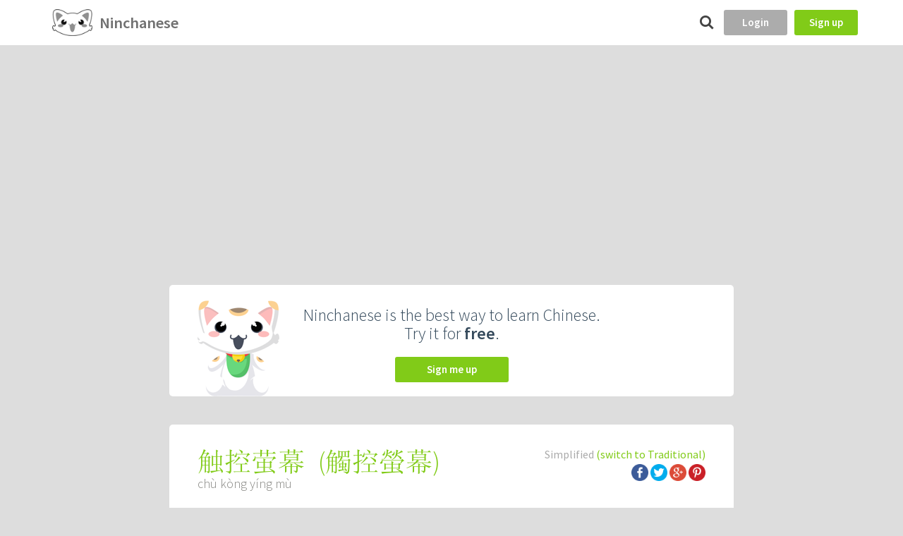

--- FILE ---
content_type: text/html
request_url: https://app.ninchanese.com/word/258453/%E8%A7%A6%E6%8E%A7%E8%90%A4%E5%B9%95
body_size: 43994
content:





<!doctype html>
<!--[if lt IE 7]> <html class="no-js lt-ie9 lt-ie8 lt-ie7"> <![endif]-->
<!--[if IE 7]> <html class="no-js lt-ie9 lt-ie8"> <![endif]-->
<!--[if IE 8]> <html class="no-js lt-ie9"> <![endif]-->
<!--[if gt IE 8]><!-->
<html class="no-js">
  <!--<![endif]-->
  <head>
    <meta charset="utf-8">
    <meta http-equiv="X-UA-Compatible" content="IE=edge,chrome=1">
    <title>触控萤幕 - chù kòng yíng mù - Chinese character definition, English meaning and stroke order - Ninchanese</title>
    <meta name="author" content="Ninchanese">
    <meta name="viewport" content="width=device-width,maximum-scale=1">
    <meta name="google" content="notranslate"/>
    <meta name="mobile-web-app-capable" content="yes">
    <meta name="apple-mobile-web-app-capable" content="yes">
    <link rel="manifest" href="/manifest.webmanifest">
    <link rel="icon" sizes="192x192" href="/img/icon/icon.png?20161213T115635"/>
    <link rel="apple-touch-icon" href="/img/icon/icon.png?20161213T115635"/>
    <link rel="search" href="/opensearch.xml" type="application/opensearchdescription+xml" title="Ninchanese"/>
    <link href='https://fonts.googleapis.com/css?family=Source+Sans+Pro:400,300,600' rel='stylesheet' type='text/css'>

    <!-- Google Tag Manager -->
    <script>(function(w,d,s,l,i){w[l]=w[l]||[];w[l].push({'gtm.start':
    new Date().getTime(),event:'gtm.js'});var f=d.getElementsByTagName(s)[0],
    j=d.createElement(s),dl=l!='dataLayer'?'&l='+l:'';j.async=true;j.src=
    'https://www.googletagmanager.com/gtm.js?id='+i+dl;f.parentNode.insertBefore(j,f);
    })(window,document,'script','dataLayer','GTM-PM86W5X');</script>
    <!-- End Google Tag Manager --><meta name="description" content="See the Chinese word for touchscreen, its pinyin chù kòng yíng mù, meaning, example sentences for 触控萤幕, its traditional form 觸控螢幕, its character decomposition, idioms, stroke order and more">

<meta property="og:type" content="article" />
<meta property="og:site_name" content="Ninchanese" />
<meta property="og:url" content="https://app.ninchanese.com/word/258453/触控萤幕"/>
<meta property="og:title" content="触控萤幕 - chù kòng yíng mù - Chinese character definition, English meaning and stroke order - Ninchanese"/>
<meta property="og:description" content="See the Chinese word for touchscreen, its pinyin chù kòng yíng mù, meaning, example sentences for 触控萤幕, its traditional form 觸控螢幕, its character decomposition, idioms, stroke order and more"/>
<meta property="og:locale" content="en_US"/>
<meta property="og:image" content="https://app.ninchanese.com/image/word/simplified/258453/%E8%A7%A6%E6%8E%A7%E8%90%A4%E5%B9%95.jpg"/>

<meta name="twitter:card" content="summary_large_image">
<meta name="twitter:site" content="@Ninchanese">
<meta name="twitter:creator" content="@Ninchanese">
<meta name="twitter:title" content="触控萤幕 - chù kòng yíng mù - Chinese character definition, English meaning and stroke order - Ninchanese">
<meta name="twitter:description" content="See the Chinese word for touchscreen, its pinyin chù kòng yíng mù, meaning, example sentences for 触控萤幕, its traditional form 觸控螢幕, its character decomposition, idioms, stroke order and more"/>
<meta name="twitter:image" content="https://app.ninchanese.com/image/word/simplified/258453/%E8%A7%A6%E6%8E%A7%E8%90%A4%E5%B9%95.jpg"/>
<script type="application/ld+json">
{
  "@context": "http://schema.org",
  "@type": "Article",
  "mainEntityOfPage": {
    "@type": "WebPage",
    "@id": "https://app.ninchanese.com/word/258453/触控萤幕"
  },
  "headline": "触控萤幕 - chù kòng yíng mù",
  "image": {
    "@type": "ImageObject",
    "url": "https://app.ninchanese.com/image/word/simplified/258453/%E8%A7%A6%E6%8E%A7%E8%90%A4%E5%B9%95.jpg",
    "height": 630,
    "width": 1200
  },
  "datePublished": "2015-02-05T08:00:00+08:00",
  "dateModified": "2015-02-05T08:00:00+08:00",
  "author": {
    "@type": "Person",
    "name": "Ninchanese"
  },
  "publisher": {
    "@type": "Organization",
    "name": "Ninchanese",
    "logo": {
      "@type": "ImageObject",
      "url": "https://app.ninchanese.com/img/wordshare/publisher.png",
      "width": 259,
      "height": 60
    }
  },
  "description": "See the Chinese word for touchscreen, its pinyin chù kòng yíng mù, meaning, example sentences for 触控萤幕, its traditional form 觸控螢幕, its character decomposition, idioms, stroke order and more"
}
</script>
<script async src="https://pagead2.googlesyndication.com/pagead/js/adsbygoogle.js?client=ca-pub-6069888910466102"
     crossorigin="anonymous"></script>


    <link rel="stylesheet" type="text/css" href="/dist.css/bundle-541e1330c4.min.css"/>
        <script type="text/javascript">
     var paceOptions = {
      restartOnRequestAfter: false,
      restartOnPushState: false,
      ghostTime: 0,
      minTime: 0
     }
     </script>

    <script type="text/javascript" src="/dist.js/vendor/pace-248f37358d.min.js"></script>          <script type="text/javascript" src="/dist.js/vendor/sentry-b1dcc6195d.min.js"></script>
        <script type="text/javascript">
      $ASSETS_HASH = "0dd3e14ca14736987b49450ab8f10e91cd3216a8577e7a6e697c1733";
      $SCRIPT_ROOT = "";
      $NN_ROUTER_FORCE_RELOAD = false;
              Sentry.init({
          dsn: 'https://6e3248f983e5470b970067c463013887@sentry.ops.ninchanese.com/7',
          release: 'v1975',
        })
                    var static_url = "/";
    </script>
    <script type="application/ld+json">
      { "@context": "http://schema.org", "@type": "WebSite", "url": "https://app.ninchanese.com/", "potentialAction": [{ "@type": "SearchAction", "target": "https://app.ninchanese.com/search?search={search_term_string}", "query-input": "required name=search_term_string" }] }
    </script>
    
  </head>

      <body class=" no-sidebar  theme-classic"><!-- Google Tag Manager (noscript) -->
    <noscript><iframe src="https://www.googletagmanager.com/ns.html?id=GTM-PM86W5X"
    height="0" width="0" style="display:none;visibility:hidden"></iframe></noscript>
    <!-- End Google Tag Manager (noscript) --><div class="wrapper">
      <div class="warn-layout hidden" id="warn-maintenance">
  <div class="warn  warn-style-warning">
    <div class="warn-content">
      <img src="/img/trois-perso_03.png" class="warn-icon"/>
       We are working on the application, please come back in few minutes.
    </div>
  </div>
  <style type="text/css">
  .warn-layout { min-height: 36px; }
  .warn-content { padding: 5px; }
  .warn {
      min-height: 24px;
      z-index: 1000;
      position: relative;
      width: 100%;
      color: white;
      z-index: 300;
  }
  .warn .warn-icon { height: 20px; margin-right: 5px; margin-left: 5px; }
  .warn a { color: inherit; }
  .warn-style-warning { background-color: rgb(255, 50, 0); }
  </style>
</div>                            
<header id="top" class="clearfix">

  
  <a href="/"><img
    id="logo-header"
    class='logo'
    src="/img/icon/icon-48h.png"
    srcset="/img/icon/icon-48h.png 1x, /img/icon/icon-96h.png 2x, /img/icon/icon-144h.png 3x"
    alt='home'/>
    <h1 class="logo-title bigger light">Ninchanese</h1>
  </a>

  <nav id='navigation'>
      </nav>

  <div class="flex-spacer"></div>

    <a href="/search" id="btn-search">
      <span class="ni-search"></span>
    </a>

      <a href="/login?return_to=%2Fword%2F258453%2F%E8%A7%A6%E6%8E%A7%E8%90%A4%E5%B9%95%3F" id="btn-login" class=" btn btn-small">Login</a>
    <a href="/create" id="btn-signup" class="btn bg-success btn-small">Sign up</a>
  </header>            <div class='alert-container'>
    </div>
            <script type="text/javascript">
        var user_connected = false;
      </script>
    
      <script type="text/javascript" src="/dist.js/bundle-e588859f54.min.js"></script>
      <link rel="stylesheet" href="https://cdnjs.cloudflare.com/ajax/libs/jquery-contextmenu/2.7.1/jquery.contextMenu.min.css">
      <script src="https://cdnjs.cloudflare.com/ajax/libs/jquery-contextmenu/2.7.1/jquery.contextMenu.min.js"></script>
      <script src="https://cdnjs.cloudflare.com/ajax/libs/jquery-contextmenu/2.7.1/jquery.ui.position.js"></script>

      <div class="main">
        
        <div id="content-block">
                
  <style type="text/css">
    h2 span.counter {
      color: #999;
    }
    .box-content.expandable {
      max-height: 300px;
      overflow: hidden;
      cursor: pointer;
    }

    .box-content.expandable.expanded {
      max-height: none;
    }
    .box-content.expandable .expandable-sign:after {
      content: "▲";
      margin-top: 5px;
    }
    .box-content.expandable.expanded .expandable-sign:after {
      content: "▼";
    }

    .share-container {
      margin-top: 4px;
    }
    .share-icon img {
      max-width: 24px;
      max-height: 24px;
    }
  </style>

    <section class="content clearfix search-ads">
  <div class="bg-white box-shadow">
    <div class="search-ads-logo">
      <img src="/img/nincha-sit.png"/>
    </div>
    <div class="search-ads-content">
      <p>Ninchanese is the best way to learn Chinese.<br/>
        Try it for <strong>free</strong>.
      </p>
      <a class="btn btn-medium bg-success" href="/create">Sign me up</a>
    </div>
  </div>
</section>    <section class="content clearfix">
    <div class="bg-white box-shadow">
      <header class="clearfix w100">
        <div class="info-header">
          <div class="character-hsk-title-right">
                                    Simplified
                          <a class="green" href="/word/traditional/258453/%E8%A7%A6%E6%8E%A7%E8%90%A4%E5%B9%95">
                (switch to
                Traditional)
              </a>
                        <div class="share-container">
  <div class="share-container-desktop">
    <a class="share-icon" id="share-facebook"
    	href="https://www.facebook.com/dialog/share?app_id=854165351265371&display=popup&href=https%3A//app.ninchanese.com/word/simplified/258453&redirect_uri=https%3A//app.ninchanese.com/word/simplified/258453"
    	data-fb-url="https://app.ninchanese.com/word/simplified/258453">
    	<img src="/img/social/icon-facebook.png" alt="share on facebook" title="share on facebook" />
    </a>
    <a class="share-icon" id="share-twitter" href="https://twitter.com/share?text=Learn%20about%20%E8%A7%A6%E6%8E%A7%E8%90%A4%E5%B9%95%20-%20ch%C3%B9%20k%C3%B2ng%20y%C3%ADng%20m%C3%B9%20on%20%40Ninchanese&url=https%3A//app.ninchanese.com/word/simplified/258453">
    	<img src="/img/social/icon-twitter.png" alt="share on twitter" title="share on twitter" />
    </a>
    <a class="share-icon" id="share-google" href="https://plus.google.com/share?url=https%3A//app.ninchanese.com/word/simplified/258453">
    	<img src="/img/social/icon-google%2B.png" alt="share on twitter" title="share on twitter" />
    </a>
    <a class="share-icon" id="share-pinterest" href="https://pinterest.com/pin/create/button?url=https%3A//app.ninchanese.com/word/simplified/258453&description=%E8%A7%A6%E6%8E%A7%E8%90%A4%E5%B9%95%20-%20ch%C3%B9%20k%C3%B2ng%20y%C3%ADng%20m%C3%B9%20-%20Chinese%20character%20definition%2C%20English%20meaning%20and%20stroke%20order%20-%20Ninchanese">
    	<img src="/img/social/icon-pinterest.png" alt="share on pinterest" title="share on pinterest" />
    </a>
  </div>
  <div class="share-container-cordova">
    <a rel="nofollow" href="/share/cordova?url=https%3A//app.ninchanese.com/word/simplified/258453&amp;text=Learn%20about%20%E8%A7%A6%E6%8E%A7%E8%90%A4%E5%B9%95%20-%20ch%C3%B9%20k%C3%B2ng%20y%C3%ADng%20m%C3%B9%20on%20%40Ninchanese"><i class="ni-share"></i> Share</a>
  </div>
</div>

          </div>
          <h2 class="title-world">
            <span data-hanzi="触控萤幕">
              触控萤幕
            </span>

                          (<a href="/word/traditional/258453/%E8%A7%B8%E6%8E%A7%E8%9E%A2%E5%B9%95">觸控螢幕</a>)
            
                      </h2>
          <h5 class="level-world">chù kòng yíng mù</h5>
        </div>
      </header>


              <div class="box-focus">
          <div class="character-draw-container character-draw-auto txtCenter"><div class="character-draw"><svg viewBox="0 0 1000 1000" data-copyright="@Ninchanese 2015-2016" xmlns="http://www.w3.org/2000/svg" data-length="4426.13830" version="1.1"><path d='M0,0 h1000 v1000 h-1000 v-1000' fill='none' stroke-width='10' stroke-linejoin='round' stroke='#dddddd'/><path d='M500,0 v1000' stroke-dasharray='20' stroke-dashoffset='10' fill='none' stroke-width='8' stroke-linejoin='round' stroke='#dddddd'/><path d='M0,500 h1000' stroke-dasharray='20' stroke-dashoffset='10' fill='none' stroke-width='8' stroke-linejoin='round' stroke='#dddddd'/><path d='M0,0 l1000,1000' stroke-dasharray='20' stroke-dashoffset='10' fill='none' stroke-width='8' stroke-linejoin='round' stroke='#dddddd'/><path d='M0,1000 l1000,-1000' stroke-dasharray='20' stroke-dashoffset='10' fill='none' stroke-width='8' stroke-linejoin='round' stroke='#dddddd'/><path class='character-path-back' d='M 310 100 L 300 116 L 287 139 L 272 166 L 254 193 L 235 216 L 235 216 L 212 237 L 186 257 L 158 276 L 135 292 L 118 303' fill='none' stroke-width='25' stroke-linejoin='round'stroke='#bbbbbb'/>
<path class='character-path-back' d='M 268 205 L 296 199 L 338 188 L 383 178 L 420 173 L 438 179 L 438 179 L 429 201 L 401 235 L 365 274 L 330 309 L 308 333' fill='none' stroke-width='25' stroke-linejoin='round'stroke='#bbbbbb'/>
<path class='character-path-back' d='M 175 346 L 175 373 L 175 412 L 174 456 L 172 502 L 168 542 L 168 542 L 160 579 L 150 615 L 138 650 L 126 681 L 115 708 L 115 708 L 104 730 L 92 749 L 80 763 L 70 775 L 63 784' fill='none' stroke-width='25' stroke-linejoin='round'stroke='#bbbbbb'/>
<path class='character-path-back' d='M 193 368 L 229 353 L 282 327 L 341 303 L 394 296 L 430 318 L 430 318 L 447 386 L 452 492 L 449 609 L 440 714 L 428 782 L 428 782 L 408 803 L 380 793 L 348 767 L 319 739 L 300 723' fill='none' stroke-width='25' stroke-linejoin='round'stroke='#bbbbbb'/>
<path class='character-path-back' d='M 238 468 L 258 466 L 288 462 L 320 459 L 350 455 L 370 453' fill='none' stroke-width='25' stroke-linejoin='round'stroke='#bbbbbb'/>
<path class='character-path-back' d='M 300 364 L 299 391 L 297 431 L 296 475 L 294 515 L 293 542' fill='none' stroke-width='25' stroke-linejoin='round'stroke='#bbbbbb'/>
<path class='character-path-back' d='M 183 575 L 216 570 L 265 562 L 318 553 L 367 545 L 400 540' fill='none' stroke-width='25' stroke-linejoin='round'stroke='#bbbbbb'/>
<path class='character-path-back' d='M 515 381 L 524 410 L 538 453 L 552 501 L 566 544 L 575 573' fill='none' stroke-width='25' stroke-linejoin='round'stroke='#bbbbbb'/>
<path class='character-path-back' d='M 528 401 L 571 390 L 635 373 L 706 355 L 769 344 L 810 346 L 810 346 L 824 366 L 820 401 L 807 441 L 792 478 L 783 503' fill='none' stroke-width='25' stroke-linejoin='round'stroke='#bbbbbb'/>
<path class='character-path-back' d='M 580 545 L 611 540 L 656 533 L 707 524 L 752 517 L 783 512' fill='none' stroke-width='25' stroke-linejoin='round'stroke='#bbbbbb'/>
<path class='character-path-back' d='M 673 161 L 672 242 L 670 360 L 668 492 L 666 610 L 665 691' fill='none' stroke-width='25' stroke-linejoin='round'stroke='#bbbbbb'/>
<path class='character-path-back' d='M 520 736 L 563 725 L 627 709 L 698 691 L 762 675 L 805 664' fill='none' stroke-width='25' stroke-linejoin='round'stroke='#bbbbbb'/>
<path class='character-path-back' d='M 775 569 L 790 594 L 812 631 L 836 672 L 858 709 L 873 734' fill='none' stroke-width='25' stroke-linejoin='round'stroke='#bbbbbb'/>
<path class='character-path-front' d='M 310 100 L 300 116 L 287 139 L 272 166 L 254 193 L 235 216 L 235 216 L 212 237 L 186 257 L 158 276 L 135 292 L 118 303' data-length='284.5087903272945' fill='none' stroke-width='25' stroke-linejoin='round'stroke='#222222'/>
<path class='character-path-front' d='M 268 205 L 296 199 L 338 188 L 383 178 L 420 173 L 438 179 L 438 179 L 429 201 L 401 235 L 365 274 L 330 309 L 308 333' data-length='377.40562012462124' fill='none' stroke-width='25' stroke-linejoin='round'stroke='#222222'/>
<path class='character-path-front' d='M 175 346 L 175 373 L 175 412 L 174 456 L 172 502 L 168 542 L 168 542 L 160 579 L 150 615 L 138 650 L 126 681 L 115 708 L 115 708 L 104 730 L 92 749 L 80 763 L 70 775 L 63 784' data-length='463.3989873082821' fill='none' stroke-width='25' stroke-linejoin='round'stroke='#222222'/>
<path class='character-path-front' d='M 193 368 L 229 353 L 282 327 L 341 303 L 394 296 L 430 318 L 430 318 L 447 386 L 452 492 L 449 609 L 440 714 L 428 782 L 428 782 L 408 803 L 380 793 L 348 767 L 319 739 L 300 723' data-length='890.1775756450015' fill='none' stroke-width='25' stroke-linejoin='round'stroke='#222222'/>
<path class='character-path-front' d='M 238 468 L 258 466 L 288 462 L 320 459 L 350 455 L 370 453' data-length='132.8708036461462' fill='none' stroke-width='25' stroke-linejoin='round'stroke='#222222'/>
<path class='character-path-front' d='M 300 364 L 299 391 L 297 431 L 296 475 L 294 515 L 293 542' data-length='178.1483240917591' fill='none' stroke-width='25' stroke-linejoin='round'stroke='#222222'/>
<path class='character-path-front' d='M 183 575 L 216 570 L 265 562 L 318 553 L 367 545 L 400 540' data-length='219.80952999442826' fill='none' stroke-width='25' stroke-linejoin='round'stroke='#222222'/>
<path class='character-path-front' d='M 515 381 L 524 410 L 538 453 L 552 501 L 566 544 L 575 573' data-length='201.172258239516' fill='none' stroke-width='25' stroke-linejoin='round'stroke='#222222'/>
<path class='character-path-front' d='M 528 401 L 571 390 L 635 373 L 706 355 L 769 344 L 810 346 L 810 346 L 824 366 L 820 401 L 807 441 L 792 478 L 783 503' data-length='457.0480470959007' fill='none' stroke-width='25' stroke-linejoin='round'stroke='#222222'/>
<path class='character-path-front' d='M 580 545 L 611 540 L 656 533 L 707 524 L 752 517 L 783 512' data-length='205.67168367121212' fill='none' stroke-width='25' stroke-linejoin='round'stroke='#222222'/>
<path class='character-path-front' d='M 673 161 L 672 242 L 670 360 L 668 492 L 666 610 L 665 691' data-length='530.061391725214' fill='none' stroke-width='25' stroke-linejoin='round'stroke='#222222'/>
<path class='character-path-front' d='M 520 736 L 563 725 L 627 709 L 698 691 L 762 675 L 805 664' data-length='293.9549044133737' fill='none' stroke-width='25' stroke-linejoin='round'stroke='#222222'/>
<path class='character-path-front' d='M 775 569 L 790 594 L 812 631 L 836 672 L 858 709 L 873 734' data-length='191.91038602945534' fill='none' stroke-width='25' stroke-linejoin='round'stroke='#222222'/></svg></div><div class="character-draw"><svg viewBox="0 0 1000 1000" data-copyright="@Ninchanese 2015-2016" xmlns="http://www.w3.org/2000/svg" data-length="3680.87104" version="1.1"><path d='M0,0 h1000 v1000 h-1000 v-1000' fill='none' stroke-width='10' stroke-linejoin='round' stroke='#dddddd'/><path d='M500,0 v1000' stroke-dasharray='20' stroke-dashoffset='10' fill='none' stroke-width='8' stroke-linejoin='round' stroke='#dddddd'/><path d='M0,500 h1000' stroke-dasharray='20' stroke-dashoffset='10' fill='none' stroke-width='8' stroke-linejoin='round' stroke='#dddddd'/><path d='M0,0 l1000,1000' stroke-dasharray='20' stroke-dashoffset='10' fill='none' stroke-width='8' stroke-linejoin='round' stroke='#dddddd'/><path d='M0,1000 l1000,-1000' stroke-dasharray='20' stroke-dashoffset='10' fill='none' stroke-width='8' stroke-linejoin='round' stroke='#dddddd'/><path class='character-path-back' d='M 143 388 L 179 379 L 233 366 L 293 351 L 347 338 L 383 329' fill='none' stroke-width='25' stroke-linejoin='round'stroke='#bbbbbb'/>
<path class='character-path-back' d='M 298 102 L 298 208 L 298 365 L 297 538 L 293 693 L 283 795 L 283 795 L 265 831 L 239 824 L 212 793 L 187 759 L 170 739' fill='none' stroke-width='25' stroke-linejoin='round'stroke='#bbbbbb'/>
<path class='character-path-back' d='M 78 649 L 122 621 L 188 579 L 260 534 L 326 492 L 370 464' fill='none' stroke-width='25' stroke-linejoin='round'stroke='#bbbbbb'/>
<path class='character-path-back' d='M 578 124 L 594 140 L 616 163 L 642 188 L 664 211 L 680 227' fill='none' stroke-width='25' stroke-linejoin='round'stroke='#bbbbbb'/>
<path class='character-path-back' d='M 458 283 L 451 305 L 441 337 L 430 373 L 420 405 L 413 427' fill='none' stroke-width='25' stroke-linejoin='round'stroke='#bbbbbb'/>
<path class='character-path-back' d='M 473 327 L 532 316 L 619 299 L 714 282 L 799 269 L 853 266 L 853 266 L 869 277 L 860 298 L 837 323 L 812 346 L 798 362' fill='none' stroke-width='25' stroke-linejoin='round'stroke='#bbbbbb'/>
<path class='character-path-back' d='M 568 368 L 562 382 L 554 403 L 543 426 L 532 450 L 520 471 L 520 471 L 506 491 L 488 510 L 471 529 L 456 545 L 445 556' fill='none' stroke-width='25' stroke-linejoin='round'stroke='#bbbbbb'/>
<path class='character-path-back' d='M 680 333 L 681 348 L 683 370 L 686 395 L 689 419 L 693 438 L 693 438 L 698 453 L 703 465 L 709 476 L 716 484 L 725 490 L 725 490 L 737 493 L 751 494 L 766 493 L 781 491 L 795 488 L 795 488 L 808 484 L 822 477 L 835 470 L 845 464 L 853 460' fill='none' stroke-width='25' stroke-linejoin='round'stroke='#bbbbbb'/>
<path class='character-path-back' d='M 530 608 L 565 602 L 618 592 L 675 582 L 728 572 L 763 566' fill='none' stroke-width='25' stroke-linejoin='round'stroke='#bbbbbb'/>
<path class='character-path-back' d='M 625 612 L 624 632 L 622 661 L 621 694 L 619 723 L 618 743' fill='none' stroke-width='25' stroke-linejoin='round'stroke='#bbbbbb'/>
<path class='character-path-back' d='M 410 780 L 486 772 L 599 760 L 724 748 L 837 736 L 913 728' fill='none' stroke-width='25' stroke-linejoin='round'stroke='#bbbbbb'/>
<path class='character-path-front' d='M 143 388 L 179 379 L 233 366 L 293 351 L 347 338 L 383 329' data-length='247.14803826137333' fill='none' stroke-width='25' stroke-linejoin='round'stroke='#222222'/>
<path class='character-path-front' d='M 298 102 L 298 208 L 298 365 L 297 538 L 293 693 L 283 795 L 283 795 L 265 831 L 239 824 L 212 793 L 187 759 L 170 739' data-length='870.2788806663967' fill='none' stroke-width='25' stroke-linejoin='round'stroke='#222222'/>
<path class='character-path-front' d='M 78 649 L 122 621 L 188 579 L 260 534 L 326 492 L 370 464' data-length='345.67392639661534' fill='none' stroke-width='25' stroke-linejoin='round'stroke='#222222'/>
<path class='character-path-front' d='M 578 124 L 594 140 L 616 163 L 642 188 L 664 211 L 680 227' data-length='144.9795334410401' fill='none' stroke-width='25' stroke-linejoin='round'stroke='#222222'/>
<path class='character-path-front' d='M 458 283 L 451 305 L 441 337 L 430 373 L 420 405 L 413 427' data-length='150.86886442885904' fill='none' stroke-width='25' stroke-linejoin='round'stroke='#222222'/>
<path class='character-path-front' d='M 473 327 L 532 316 L 619 299 L 714 282 L 799 269 L 853 266 L 853 266 L 869 277 L 860 298 L 837 323 L 812 346 L 798 362' data-length='516.7079823594174' fill='none' stroke-width='25' stroke-linejoin='round'stroke='#222222'/>
<path class='character-path-front' d='M 568 368 L 562 382 L 554 403 L 543 426 L 532 450 L 520 471 L 520 471 L 506 491 L 488 510 L 471 529 L 456 545 L 445 556' data-length='227.35515448532126' fill='none' stroke-width='25' stroke-linejoin='round'stroke='#222222'/>
<path class='character-path-front' d='M 680 333 L 681 348 L 683 370 L 686 395 L 689 419 L 693 438 L 693 438 L 698 453 L 703 465 L 709 476 L 716 484 L 725 490 L 725 490 L 737 493 L 751 494 L 766 493 L 781 491 L 795 488 L 795 488 L 808 484 L 822 477 L 835 470 L 845 464 L 853 460' data-length='304.2085823744284' fill='none' stroke-width='25' stroke-linejoin='round'stroke='#222222'/>
<path class='character-path-front' d='M 530 608 L 565 602 L 618 592 L 675 582 L 728 572 L 763 566' data-length='236.76196128447435' fill='none' stroke-width='25' stroke-linejoin='round'stroke='#222222'/>
<path class='character-path-front' d='M 625 612 L 624 632 L 622 661 L 621 694 L 619 723 L 618 743' data-length='131.20288424243446' fill='none' stroke-width='25' stroke-linejoin='round'stroke='#222222'/>
<path class='character-path-front' d='M 410 780 L 486 772 L 599 760 L 724 748 L 837 736 L 913 728' data-length='505.6852280005198' fill='none' stroke-width='25' stroke-linejoin='round'stroke='#222222'/></svg></div><div class="character-draw"><svg viewBox="0 0 1000 1000" data-copyright="@Ninchanese 2015-2016" xmlns="http://www.w3.org/2000/svg" data-length="3863.68231" version="1.1"><path d='M0,0 h1000 v1000 h-1000 v-1000' fill='none' stroke-width='10' stroke-linejoin='round' stroke='#dddddd'/><path d='M500,0 v1000' stroke-dasharray='20' stroke-dashoffset='10' fill='none' stroke-width='8' stroke-linejoin='round' stroke='#dddddd'/><path d='M0,500 h1000' stroke-dasharray='20' stroke-dashoffset='10' fill='none' stroke-width='8' stroke-linejoin='round' stroke='#dddddd'/><path d='M0,0 l1000,1000' stroke-dasharray='20' stroke-dashoffset='10' fill='none' stroke-width='8' stroke-linejoin='round' stroke='#dddddd'/><path d='M0,1000 l1000,-1000' stroke-dasharray='20' stroke-dashoffset='10' fill='none' stroke-width='8' stroke-linejoin='round' stroke='#dddddd'/><path class='character-path-back' d='M 208 264 L 301 254 L 437 239 L 589 223 L 725 208 L 818 198' fill='none' stroke-width='25' stroke-linejoin='round'stroke='#bbbbbb'/>
<path class='character-path-back' d='M 360 142 L 367 169 L 377 208 L 388 252 L 398 291 L 405 318' fill='none' stroke-width='25' stroke-linejoin='round'stroke='#bbbbbb'/>
<path class='character-path-back' d='M 653 102 L 639 135 L 619 184 L 597 238 L 577 287 L 563 320' fill='none' stroke-width='25' stroke-linejoin='round'stroke='#bbbbbb'/>
<path class='character-path-back' d='M 225 381 L 213 408 L 196 447 L 177 490 L 160 529 L 148 556' fill='none' stroke-width='25' stroke-linejoin='round'stroke='#bbbbbb'/>
<path class='character-path-back' d='M 233 403 L 319 393 L 447 376 L 587 360 L 712 348 L 793 346 L 793 346 L 819 359 L 809 382 L 779 410 L 747 436 L 728 453' fill='none' stroke-width='25' stroke-linejoin='round'stroke='#bbbbbb'/>
<path class='character-path-back' d='M 295 510 L 303 536 L 314 574 L 326 616 L 337 654 L 345 680' fill='none' stroke-width='25' stroke-linejoin='round'stroke='#bbbbbb'/>
<path class='character-path-back' d='M 313 529 L 364 518 L 439 502 L 521 484 L 596 473 L 645 473 L 645 473 L 664 490 L 663 519 L 650 553 L 636 585 L 628 606' fill='none' stroke-width='25' stroke-linejoin='round'stroke='#bbbbbb'/>
<path class='character-path-back' d='M 345 645 L 388 637 L 452 626 L 523 614 L 587 603 L 630 595' fill='none' stroke-width='25' stroke-linejoin='round'stroke='#bbbbbb'/>
<path class='character-path-back' d='M 480 412 L 480 462 L 480 536 L 480 617 L 480 691 L 480 741' fill='none' stroke-width='25' stroke-linejoin='round'stroke='#bbbbbb'/>
<path class='character-path-back' d='M 240 808 L 308 794 L 407 775 L 518 752 L 617 733 L 685 719' fill='none' stroke-width='25' stroke-linejoin='round'stroke='#bbbbbb'/>
<path class='character-path-back' d='M 665 656 L 679 680 L 699 715 L 721 754 L 741 789 L 755 813' fill='none' stroke-width='25' stroke-linejoin='round'stroke='#bbbbbb'/>
<path class='character-path-front' d='M 208 264 L 301 254 L 437 239 L 589 223 L 725 208 L 818 198' data-length='613.5613747229204' fill='none' stroke-width='25' stroke-linejoin='round'stroke='#222222'/>
<path class='character-path-front' d='M 360 142 L 367 169 L 377 208 L 388 252 L 398 291 L 405 318' data-length='181.66275316250926' fill='none' stroke-width='25' stroke-linejoin='round'stroke='#222222'/>
<path class='character-path-front' d='M 653 102 L 639 135 L 619 184 L 597 238 L 577 287 L 563 320' data-length='235.85226124338664' fill='none' stroke-width='25' stroke-linejoin='round'stroke='#222222'/>
<path class='character-path-front' d='M 225 381 L 213 408 L 196 447 L 177 490 L 160 529 L 148 556' data-length='191.19197344967984' fill='none' stroke-width='25' stroke-linejoin='round'stroke='#222222'/>
<path class='character-path-front' d='M 233 403 L 319 393 L 447 376 L 587 360 L 712 348 L 793 346 L 793 346 L 819 359 L 809 382 L 779 410 L 747 436 L 728 453' data-length='725.1255799255146' fill='none' stroke-width='25' stroke-linejoin='round'stroke='#222222'/>
<path class='character-path-front' d='M 295 510 L 303 536 L 314 574 L 326 616 L 337 654 L 345 680' data-length='177.2067031500348' fill='none' stroke-width='25' stroke-linejoin='round'stroke='#222222'/>
<path class='character-path-front' d='M 313 529 L 364 518 L 439 502 L 521 484 L 596 473 L 645 473 L 645 473 L 664 490 L 663 519 L 650 553 L 636 585 L 628 606' data-length='485.92879692223454' fill='none' stroke-width='25' stroke-linejoin='round'stroke='#222222'/>
<path class='character-path-front' d='M 345 645 L 388 637 L 452 626 L 523 614 L 587 603 L 630 595' data-length='289.3595197845287' fill='none' stroke-width='25' stroke-linejoin='round'stroke='#222222'/>
<path class='character-path-front' d='M 480 412 L 480 462 L 480 536 L 480 617 L 480 691 L 480 741' data-length='329.0' fill='none' stroke-width='25' stroke-linejoin='round'stroke='#222222'/>
<path class='character-path-front' d='M 240 808 L 308 794 L 407 775 L 518 752 L 617 733 L 685 719' data-length='453.8237717612692' fill='none' stroke-width='25' stroke-linejoin='round'stroke='#222222'/>
<path class='character-path-front' d='M 665 656 L 679 680 L 699 715 L 721 754 L 741 789 L 755 813' data-length='180.96957979526093' fill='none' stroke-width='25' stroke-linejoin='round'stroke='#222222'/></svg></div><div class="character-draw"><svg viewBox="0 0 1000 1000" data-copyright="@Ninchanese 2015-2016" xmlns="http://www.w3.org/2000/svg" data-length="4248.30395" version="1.1"><path d='M0,0 h1000 v1000 h-1000 v-1000' fill='none' stroke-width='10' stroke-linejoin='round' stroke='#dddddd'/><path d='M500,0 v1000' stroke-dasharray='20' stroke-dashoffset='10' fill='none' stroke-width='8' stroke-linejoin='round' stroke='#dddddd'/><path d='M0,500 h1000' stroke-dasharray='20' stroke-dashoffset='10' fill='none' stroke-width='8' stroke-linejoin='round' stroke='#dddddd'/><path d='M0,0 l1000,1000' stroke-dasharray='20' stroke-dashoffset='10' fill='none' stroke-width='8' stroke-linejoin='round' stroke='#dddddd'/><path d='M0,1000 l1000,-1000' stroke-dasharray='20' stroke-dashoffset='10' fill='none' stroke-width='8' stroke-linejoin='round' stroke='#dddddd'/><path class='character-path-back' d='M 215 183 L 298 176 L 421 166 L 557 156 L 680 146 L 763 139' fill='none' stroke-width='25' stroke-linejoin='round'stroke='#bbbbbb'/>
<path class='character-path-back' d='M 378 102 L 382 120 L 387 147 L 394 177 L 399 204 L 403 222' fill='none' stroke-width='25' stroke-linejoin='round'stroke='#bbbbbb'/>
<path class='character-path-back' d='M 590 72 L 581 94 L 569 128 L 554 164 L 542 198 L 533 220' fill='none' stroke-width='25' stroke-linejoin='round'stroke='#bbbbbb'/>
<path class='character-path-back' d='M 323 261 L 329 283 L 337 314 L 346 350 L 354 381 L 360 403' fill='none' stroke-width='25' stroke-linejoin='round'stroke='#bbbbbb'/>
<path class='character-path-back' d='M 335 275 L 381 266 L 450 251 L 525 237 L 592 228 L 635 231 L 635 231 L 648 251 L 642 285 L 624 324 L 606 359 L 595 383' fill='none' stroke-width='25' stroke-linejoin='round'stroke='#bbbbbb'/>
<path class='character-path-back' d='M 360 329 L 386 325 L 424 318 L 466 312 L 504 305 L 530 301' fill='none' stroke-width='25' stroke-linejoin='round'stroke='#bbbbbb'/>
<path class='character-path-back' d='M 375 386 L 405 382 L 450 377 L 500 371 L 545 366 L 575 362' fill='none' stroke-width='25' stroke-linejoin='round'stroke='#bbbbbb'/>
<path class='character-path-back' d='M 223 497 L 306 487 L 429 473 L 564 458 L 687 444 L 770 434' fill='none' stroke-width='25' stroke-linejoin='round'stroke='#bbbbbb'/>
<path class='character-path-back' d='M 393 427 L 384 446 L 372 474 L 357 505 L 340 536 L 323 562 L 323 562 L 305 582 L 284 600 L 263 616 L 241 631 L 218 645 L 218 645 L 193 659 L 164 671 L 136 683 L 112 692 L 95 699' fill='none' stroke-width='25' stroke-linejoin='round'stroke='#bbbbbb'/>
<path class='character-path-back' d='M 578 468 L 601 487 L 634 514 L 672 545 L 712 574 L 748 595 L 748 595 L 784 608 L 822 616 L 859 621 L 891 624 L 913 627' fill='none' stroke-width='25' stroke-linejoin='round'stroke='#bbbbbb'/>
<path class='character-path-back' d='M 333 597 L 332 622 L 331 659 L 330 701 L 329 738 L 328 763' fill='none' stroke-width='25' stroke-linejoin='round'stroke='#bbbbbb'/>
<path class='character-path-back' d='M 348 610 L 389 602 L 448 589 L 514 576 L 574 570 L 613 577 L 613 577 L 629 603 L 630 645 L 621 693 L 609 734 L 598 760 L 598 760 L 587 765 L 572 757 L 557 742 L 543 726 L 533 717' fill='none' stroke-width='25' stroke-linejoin='round'stroke='#bbbbbb'/>
<path class='character-path-back' d='M 473 510 L 473 565 L 472 645 L 471 734 L 470 814 L 470 869' fill='none' stroke-width='25' stroke-linejoin='round'stroke='#bbbbbb'/>
<path class='character-path-front' d='M 215 183 L 298 176 L 421 166 L 557 156 L 680 146 L 763 139' data-length='549.7681359455594' fill='none' stroke-width='25' stroke-linejoin='round'stroke='#222222'/>
<path class='character-path-front' d='M 378 102 L 382 120 L 387 147 L 394 177 L 399 204 L 403 222' data-length='122.6021423016542' fill='none' stroke-width='25' stroke-linejoin='round'stroke='#222222'/>
<path class='character-path-front' d='M 590 72 L 581 94 L 569 128 L 554 164 L 542 198 L 533 220' data-length='158.65048280529862' fill='none' stroke-width='25' stroke-linejoin='round'stroke='#222222'/>
<path class='character-path-front' d='M 323 261 L 329 283 L 337 314 L 346 350 L 354 381 L 360 403' data-length='146.74621000885296' fill='none' stroke-width='25' stroke-linejoin='round'stroke='#222222'/>
<path class='character-path-front' d='M 335 275 L 381 266 L 450 251 L 525 237 L 592 228 L 635 231 L 635 231 L 648 251 L 642 285 L 624 324 L 606 359 L 595 383' data-length='471.57618979669087' fill='none' stroke-width='25' stroke-linejoin='round'stroke='#222222'/>
<path class='character-path-front' d='M 360 329 L 386 325 L 424 318 L 466 312 L 504 305 L 530 301' data-length='172.3169089685031' fill='none' stroke-width='25' stroke-linejoin='round'stroke='#222222'/>
<path class='character-path-front' d='M 375 386 L 405 382 L 450 377 L 500 371 L 545 366 L 575 362' data-length='201.44354843111708' fill='none' stroke-width='25' stroke-linejoin='round'stroke='#222222'/>
<path class='character-path-front' d='M 223 497 L 306 487 L 429 473 L 564 458 L 687 444 L 770 434' data-length='550.6196236030751' fill='none' stroke-width='25' stroke-linejoin='round'stroke='#222222'/>
<path class='character-path-front' d='M 393 427 L 384 446 L 372 474 L 357 505 L 340 536 L 323 562 L 323 562 L 305 582 L 284 600 L 263 616 L 241 631 L 218 645 L 218 645 L 193 659 L 164 671 L 136 683 L 112 692 L 95 699' data-length='421.38223153884803' fill='none' stroke-width='25' stroke-linejoin='round'stroke='#222222'/>
<path class='character-path-front' d='M 578 468 L 601 487 L 634 514 L 672 545 L 712 574 L 748 595 L 748 595 L 784 608 L 822 616 L 859 621 L 891 624 L 913 627' data-length='381.3840117807014' fill='none' stroke-width='25' stroke-linejoin='round'stroke='#222222'/>
<path class='character-path-front' d='M 333 597 L 332 622 L 331 659 L 330 701 L 329 738 L 328 763' data-length='166.0789091812742' fill='none' stroke-width='25' stroke-linejoin='round'stroke='#222222'/>
<path class='character-path-front' d='M 348 610 L 389 602 L 448 589 L 514 576 L 574 570 L 613 577 L 613 577 L 629 603 L 630 645 L 621 693 L 609 734 L 598 760 L 598 760 L 587 765 L 572 757 L 557 742 L 543 726 L 533 717' data-length='546.7174386345499' fill='none' stroke-width='25' stroke-linejoin='round'stroke='#222222'/>
<path class='character-path-front' d='M 473 510 L 473 565 L 472 645 L 471 734 L 470 814 L 470 869' data-length='359.0181173119834' fill='none' stroke-width='25' stroke-linejoin='round'stroke='#222222'/></svg></div></div>
        </div>
      
      <div class="box-content mtm">
        <h2>Definition</h2>
        <ol>
                      <li>
              touchscreen
                          </li>
                      <li>
              touch panel
                          </li>
                  </ol>
      </div>

      
      
              <div class="box-content">
          <h2>Character Decomposition</h2>
                      <div class="clearfix"></div>
            <a class='mbm mlm left btn-related-words chinese-font' href="/word/%E8%A7%A6" data-hanzi="触">触</a>
            <div class='mbm mlm left btn-related-words chinese-font' style="box-shadow: none; background: none;">=</div>
                          
                                                            <a class='mbm mlm left btn-related-words chinese-font' href="/word/%E8%A7%92" data-hanzi="角">
                    角
                  </a>
                                                  <div class='mbm mlm left btn-related-words' style="box-shadow: none; background: none;">
                    +
                  </div>
                              
                                                            <a class='mbm mlm left btn-related-words chinese-font' href="/word/%E8%99%AB" data-hanzi="虫">
                    虫
                  </a>
                                              
                        <div class="clearfix"></div>
                      <div class="clearfix"></div>
            <a class='mbm mlm left btn-related-words chinese-font' href="/word/%E6%8E%A7" data-hanzi="控">控</a>
            <div class='mbm mlm left btn-related-words chinese-font' style="box-shadow: none; background: none;">=</div>
                          
                                                            <a class='mbm mlm left btn-related-words chinese-font' href="/word/%E6%89%8C" data-hanzi="扌">
                    扌
                  </a>
                                                  <div class='mbm mlm left btn-related-words' style="box-shadow: none; background: none;">
                    +
                  </div>
                              
                                                            <a class='mbm mlm left btn-related-words chinese-font' href="/word/%E7%A9%BA" data-hanzi="空">
                    空
                  </a>
                                              
                        <div class="clearfix"></div>
                      <div class="clearfix"></div>
            <a class='mbm mlm left btn-related-words chinese-font' href="/word/%E8%90%A4" data-hanzi="萤">萤</a>
            <div class='mbm mlm left btn-related-words chinese-font' style="box-shadow: none; background: none;">=</div>
                          
                                                            <a class='mbm mlm left btn-related-words chinese-font' href="/word/%E8%89%B9" data-hanzi="艹">
                    艹
                  </a>
                                                  <div class='mbm mlm left btn-related-words' style="box-shadow: none; background: none;">
                    +
                  </div>
                              
                          
                                                            <a class='mbm mlm left btn-related-words chinese-font' href="/word/%E5%86%96" data-hanzi="冖">
                    冖
                  </a>
                                                  <div class='mbm mlm left btn-related-words' style="box-shadow: none; background: none;">
                    +
                  </div>
                              
                                                            <a class='mbm mlm left btn-related-words chinese-font' href="/word/%E8%99%AB" data-hanzi="虫">
                    虫
                  </a>
                                              
                        <div class="clearfix"></div>
                      <div class="clearfix"></div>
            <a class='mbm mlm left btn-related-words chinese-font' href="/word/%E5%B9%95" data-hanzi="幕">幕</a>
            <div class='mbm mlm left btn-related-words chinese-font' style="box-shadow: none; background: none;">=</div>
                          
                                                            <a class='mbm mlm left btn-related-words chinese-font' href="/word/%E8%89%B9" data-hanzi="艹">
                    艹
                  </a>
                                                  <div class='mbm mlm left btn-related-words' style="box-shadow: none; background: none;">
                    +
                  </div>
                              
                          
                                                            <div class='mbm mlm left btn-related-words btn-related-words-nolink chinese-font'>
                    旲
                  </div>
                                                  <div class='mbm mlm left btn-related-words' style="box-shadow: none; background: none;">
                    +
                  </div>
                              
                                                            <a class='mbm mlm left btn-related-words chinese-font' href="/word/%E5%B7%BE" data-hanzi="巾">
                    巾
                  </a>
                                              
                        <div class="clearfix"></div>
          
          <div class="clearfix"></div>
        </div>
      
      
      
      
      
      <div class="clearfix"></div>
    </div>
  </section>
  <script>
  $.nn.router.context_enter.push(function layout_facebook_sdk() {
    nn_ensure_facebook(
        "",
        "854165351265371");
  });
</script>        </div>
        <div id="content-network-issue">
          <section class="content clearfix mtm">
            <div class="bg-white box-shadow pam txtCenter">
              <div id="cni-apperror" class="content-network-issue-part">
                <h2 class="green">Oh noes!</h2>
                <div class="pbm">
                  An error occured, please reload the page. <br/>
                  Don't hesitate to report a feedback if you have internet!
                </div>
              </div>
              <div id="cni-disconnected" class="content-network-issue-part">
                <h2 class="green">You are disconnected!</h2>
                <div class="pbm">
                  We have not been able to load the page. <br/>
                  Please check your internet connection and retry.
                </div>
              </div>
              <a id="network-issue-link" href="#" class="btn btn-medium mbm">Retry</a>
              <div id="network-issue-loader" class="loader loader-block"><div></div></div>
            </div>
          </section>
        </div>

        
      </div>
    </div>

    <footer id="footer">
    <strong>&copy; 2024 Ninchanese</strong> -
    <a href="/subscribe">Upgrade</a> -
    <a href="https://ninchanese.com">About</a> -
    <a href="https://ninchanese.com/blog">Blog</a> -
        <a href="https://ninchanese.com/help/">Help Center</a> -
    <a href="https://ninchanese.com/chat">Chat</a>
</footer>        
      <script type="text/javascript">
    $.nn.router.context_enter.push(function word_bind_content() {
      $(".box-content.expandable").each(function (index, item) {
        $(item).find("h2").click(function (event) {
          event.preventDefault();
          $(item).toggleClass("expanded")
        });
      });
      nn_character_drawing_bind();
    });
  </script>
<script type="text/javascript">
$.nn.layout.maintenance = false;
$.nn.layout.title = "触控萤幕 - chù kòng yíng mù - Chinese character definition, English meaning and stroke order";
$.nn.layout.messages = [];
$.nn.layout.sidebar = false;
$.nn.layout.section = "home";
$.nn.layout.scripts = [];
$.nn.layout.last_world = null;
$.nn.layout.exercise = false;
$.nn.request_path = "/word/258453/触控萤幕";
</script>    <script type="text/javascript">
      $(document).ready(function () {
        nn_router_start();
      });
    </script>
    
  </body>
</html>

--- FILE ---
content_type: text/html; charset=utf-8
request_url: https://www.google.com/recaptcha/api2/aframe
body_size: 181
content:
<!DOCTYPE HTML><html><head><meta http-equiv="content-type" content="text/html; charset=UTF-8"></head><body><script nonce="dsUkMzDcwihvcgRnNE-dwg">/** Anti-fraud and anti-abuse applications only. See google.com/recaptcha */ try{var clients={'sodar':'https://pagead2.googlesyndication.com/pagead/sodar?'};window.addEventListener("message",function(a){try{if(a.source===window.parent){var b=JSON.parse(a.data);var c=clients[b['id']];if(c){var d=document.createElement('img');d.src=c+b['params']+'&rc='+(localStorage.getItem("rc::a")?sessionStorage.getItem("rc::b"):"");window.document.body.appendChild(d);sessionStorage.setItem("rc::e",parseInt(sessionStorage.getItem("rc::e")||0)+1);localStorage.setItem("rc::h",'1769900861216');}}}catch(b){}});window.parent.postMessage("_grecaptcha_ready", "*");}catch(b){}</script></body></html>